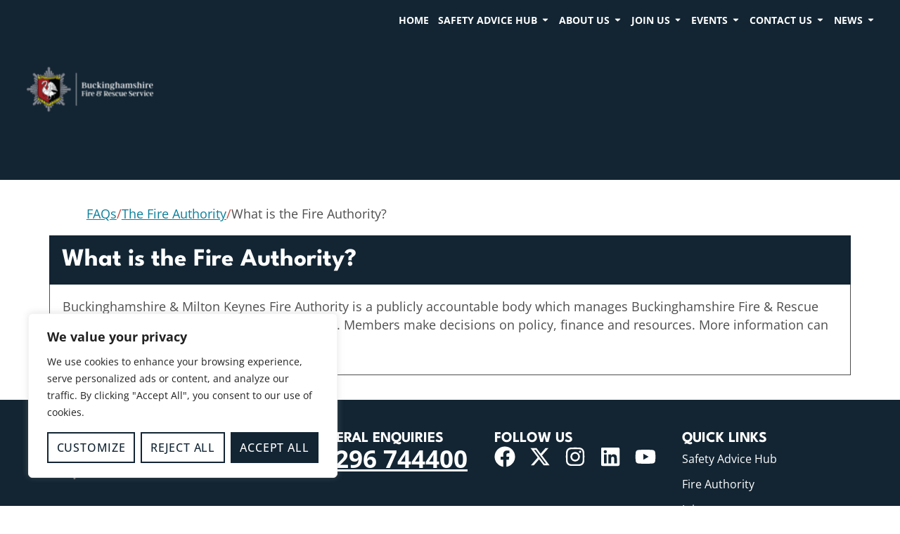

--- FILE ---
content_type: text/html; charset=utf-8
request_url: https://www.google.com/recaptcha/api2/anchor?ar=1&k=6Ld6RqEpAAAAAJNWn2DbF5oNN3U9dAtaZwqDyYp8&co=aHR0cHM6Ly9idWNrc2ZpcmUuZ292LnVrOjQ0Mw..&hl=en&v=PoyoqOPhxBO7pBk68S4YbpHZ&size=invisible&anchor-ms=20000&execute-ms=30000&cb=rd5c652hvika
body_size: 48571
content:
<!DOCTYPE HTML><html dir="ltr" lang="en"><head><meta http-equiv="Content-Type" content="text/html; charset=UTF-8">
<meta http-equiv="X-UA-Compatible" content="IE=edge">
<title>reCAPTCHA</title>
<style type="text/css">
/* cyrillic-ext */
@font-face {
  font-family: 'Roboto';
  font-style: normal;
  font-weight: 400;
  font-stretch: 100%;
  src: url(//fonts.gstatic.com/s/roboto/v48/KFO7CnqEu92Fr1ME7kSn66aGLdTylUAMa3GUBHMdazTgWw.woff2) format('woff2');
  unicode-range: U+0460-052F, U+1C80-1C8A, U+20B4, U+2DE0-2DFF, U+A640-A69F, U+FE2E-FE2F;
}
/* cyrillic */
@font-face {
  font-family: 'Roboto';
  font-style: normal;
  font-weight: 400;
  font-stretch: 100%;
  src: url(//fonts.gstatic.com/s/roboto/v48/KFO7CnqEu92Fr1ME7kSn66aGLdTylUAMa3iUBHMdazTgWw.woff2) format('woff2');
  unicode-range: U+0301, U+0400-045F, U+0490-0491, U+04B0-04B1, U+2116;
}
/* greek-ext */
@font-face {
  font-family: 'Roboto';
  font-style: normal;
  font-weight: 400;
  font-stretch: 100%;
  src: url(//fonts.gstatic.com/s/roboto/v48/KFO7CnqEu92Fr1ME7kSn66aGLdTylUAMa3CUBHMdazTgWw.woff2) format('woff2');
  unicode-range: U+1F00-1FFF;
}
/* greek */
@font-face {
  font-family: 'Roboto';
  font-style: normal;
  font-weight: 400;
  font-stretch: 100%;
  src: url(//fonts.gstatic.com/s/roboto/v48/KFO7CnqEu92Fr1ME7kSn66aGLdTylUAMa3-UBHMdazTgWw.woff2) format('woff2');
  unicode-range: U+0370-0377, U+037A-037F, U+0384-038A, U+038C, U+038E-03A1, U+03A3-03FF;
}
/* math */
@font-face {
  font-family: 'Roboto';
  font-style: normal;
  font-weight: 400;
  font-stretch: 100%;
  src: url(//fonts.gstatic.com/s/roboto/v48/KFO7CnqEu92Fr1ME7kSn66aGLdTylUAMawCUBHMdazTgWw.woff2) format('woff2');
  unicode-range: U+0302-0303, U+0305, U+0307-0308, U+0310, U+0312, U+0315, U+031A, U+0326-0327, U+032C, U+032F-0330, U+0332-0333, U+0338, U+033A, U+0346, U+034D, U+0391-03A1, U+03A3-03A9, U+03B1-03C9, U+03D1, U+03D5-03D6, U+03F0-03F1, U+03F4-03F5, U+2016-2017, U+2034-2038, U+203C, U+2040, U+2043, U+2047, U+2050, U+2057, U+205F, U+2070-2071, U+2074-208E, U+2090-209C, U+20D0-20DC, U+20E1, U+20E5-20EF, U+2100-2112, U+2114-2115, U+2117-2121, U+2123-214F, U+2190, U+2192, U+2194-21AE, U+21B0-21E5, U+21F1-21F2, U+21F4-2211, U+2213-2214, U+2216-22FF, U+2308-230B, U+2310, U+2319, U+231C-2321, U+2336-237A, U+237C, U+2395, U+239B-23B7, U+23D0, U+23DC-23E1, U+2474-2475, U+25AF, U+25B3, U+25B7, U+25BD, U+25C1, U+25CA, U+25CC, U+25FB, U+266D-266F, U+27C0-27FF, U+2900-2AFF, U+2B0E-2B11, U+2B30-2B4C, U+2BFE, U+3030, U+FF5B, U+FF5D, U+1D400-1D7FF, U+1EE00-1EEFF;
}
/* symbols */
@font-face {
  font-family: 'Roboto';
  font-style: normal;
  font-weight: 400;
  font-stretch: 100%;
  src: url(//fonts.gstatic.com/s/roboto/v48/KFO7CnqEu92Fr1ME7kSn66aGLdTylUAMaxKUBHMdazTgWw.woff2) format('woff2');
  unicode-range: U+0001-000C, U+000E-001F, U+007F-009F, U+20DD-20E0, U+20E2-20E4, U+2150-218F, U+2190, U+2192, U+2194-2199, U+21AF, U+21E6-21F0, U+21F3, U+2218-2219, U+2299, U+22C4-22C6, U+2300-243F, U+2440-244A, U+2460-24FF, U+25A0-27BF, U+2800-28FF, U+2921-2922, U+2981, U+29BF, U+29EB, U+2B00-2BFF, U+4DC0-4DFF, U+FFF9-FFFB, U+10140-1018E, U+10190-1019C, U+101A0, U+101D0-101FD, U+102E0-102FB, U+10E60-10E7E, U+1D2C0-1D2D3, U+1D2E0-1D37F, U+1F000-1F0FF, U+1F100-1F1AD, U+1F1E6-1F1FF, U+1F30D-1F30F, U+1F315, U+1F31C, U+1F31E, U+1F320-1F32C, U+1F336, U+1F378, U+1F37D, U+1F382, U+1F393-1F39F, U+1F3A7-1F3A8, U+1F3AC-1F3AF, U+1F3C2, U+1F3C4-1F3C6, U+1F3CA-1F3CE, U+1F3D4-1F3E0, U+1F3ED, U+1F3F1-1F3F3, U+1F3F5-1F3F7, U+1F408, U+1F415, U+1F41F, U+1F426, U+1F43F, U+1F441-1F442, U+1F444, U+1F446-1F449, U+1F44C-1F44E, U+1F453, U+1F46A, U+1F47D, U+1F4A3, U+1F4B0, U+1F4B3, U+1F4B9, U+1F4BB, U+1F4BF, U+1F4C8-1F4CB, U+1F4D6, U+1F4DA, U+1F4DF, U+1F4E3-1F4E6, U+1F4EA-1F4ED, U+1F4F7, U+1F4F9-1F4FB, U+1F4FD-1F4FE, U+1F503, U+1F507-1F50B, U+1F50D, U+1F512-1F513, U+1F53E-1F54A, U+1F54F-1F5FA, U+1F610, U+1F650-1F67F, U+1F687, U+1F68D, U+1F691, U+1F694, U+1F698, U+1F6AD, U+1F6B2, U+1F6B9-1F6BA, U+1F6BC, U+1F6C6-1F6CF, U+1F6D3-1F6D7, U+1F6E0-1F6EA, U+1F6F0-1F6F3, U+1F6F7-1F6FC, U+1F700-1F7FF, U+1F800-1F80B, U+1F810-1F847, U+1F850-1F859, U+1F860-1F887, U+1F890-1F8AD, U+1F8B0-1F8BB, U+1F8C0-1F8C1, U+1F900-1F90B, U+1F93B, U+1F946, U+1F984, U+1F996, U+1F9E9, U+1FA00-1FA6F, U+1FA70-1FA7C, U+1FA80-1FA89, U+1FA8F-1FAC6, U+1FACE-1FADC, U+1FADF-1FAE9, U+1FAF0-1FAF8, U+1FB00-1FBFF;
}
/* vietnamese */
@font-face {
  font-family: 'Roboto';
  font-style: normal;
  font-weight: 400;
  font-stretch: 100%;
  src: url(//fonts.gstatic.com/s/roboto/v48/KFO7CnqEu92Fr1ME7kSn66aGLdTylUAMa3OUBHMdazTgWw.woff2) format('woff2');
  unicode-range: U+0102-0103, U+0110-0111, U+0128-0129, U+0168-0169, U+01A0-01A1, U+01AF-01B0, U+0300-0301, U+0303-0304, U+0308-0309, U+0323, U+0329, U+1EA0-1EF9, U+20AB;
}
/* latin-ext */
@font-face {
  font-family: 'Roboto';
  font-style: normal;
  font-weight: 400;
  font-stretch: 100%;
  src: url(//fonts.gstatic.com/s/roboto/v48/KFO7CnqEu92Fr1ME7kSn66aGLdTylUAMa3KUBHMdazTgWw.woff2) format('woff2');
  unicode-range: U+0100-02BA, U+02BD-02C5, U+02C7-02CC, U+02CE-02D7, U+02DD-02FF, U+0304, U+0308, U+0329, U+1D00-1DBF, U+1E00-1E9F, U+1EF2-1EFF, U+2020, U+20A0-20AB, U+20AD-20C0, U+2113, U+2C60-2C7F, U+A720-A7FF;
}
/* latin */
@font-face {
  font-family: 'Roboto';
  font-style: normal;
  font-weight: 400;
  font-stretch: 100%;
  src: url(//fonts.gstatic.com/s/roboto/v48/KFO7CnqEu92Fr1ME7kSn66aGLdTylUAMa3yUBHMdazQ.woff2) format('woff2');
  unicode-range: U+0000-00FF, U+0131, U+0152-0153, U+02BB-02BC, U+02C6, U+02DA, U+02DC, U+0304, U+0308, U+0329, U+2000-206F, U+20AC, U+2122, U+2191, U+2193, U+2212, U+2215, U+FEFF, U+FFFD;
}
/* cyrillic-ext */
@font-face {
  font-family: 'Roboto';
  font-style: normal;
  font-weight: 500;
  font-stretch: 100%;
  src: url(//fonts.gstatic.com/s/roboto/v48/KFO7CnqEu92Fr1ME7kSn66aGLdTylUAMa3GUBHMdazTgWw.woff2) format('woff2');
  unicode-range: U+0460-052F, U+1C80-1C8A, U+20B4, U+2DE0-2DFF, U+A640-A69F, U+FE2E-FE2F;
}
/* cyrillic */
@font-face {
  font-family: 'Roboto';
  font-style: normal;
  font-weight: 500;
  font-stretch: 100%;
  src: url(//fonts.gstatic.com/s/roboto/v48/KFO7CnqEu92Fr1ME7kSn66aGLdTylUAMa3iUBHMdazTgWw.woff2) format('woff2');
  unicode-range: U+0301, U+0400-045F, U+0490-0491, U+04B0-04B1, U+2116;
}
/* greek-ext */
@font-face {
  font-family: 'Roboto';
  font-style: normal;
  font-weight: 500;
  font-stretch: 100%;
  src: url(//fonts.gstatic.com/s/roboto/v48/KFO7CnqEu92Fr1ME7kSn66aGLdTylUAMa3CUBHMdazTgWw.woff2) format('woff2');
  unicode-range: U+1F00-1FFF;
}
/* greek */
@font-face {
  font-family: 'Roboto';
  font-style: normal;
  font-weight: 500;
  font-stretch: 100%;
  src: url(//fonts.gstatic.com/s/roboto/v48/KFO7CnqEu92Fr1ME7kSn66aGLdTylUAMa3-UBHMdazTgWw.woff2) format('woff2');
  unicode-range: U+0370-0377, U+037A-037F, U+0384-038A, U+038C, U+038E-03A1, U+03A3-03FF;
}
/* math */
@font-face {
  font-family: 'Roboto';
  font-style: normal;
  font-weight: 500;
  font-stretch: 100%;
  src: url(//fonts.gstatic.com/s/roboto/v48/KFO7CnqEu92Fr1ME7kSn66aGLdTylUAMawCUBHMdazTgWw.woff2) format('woff2');
  unicode-range: U+0302-0303, U+0305, U+0307-0308, U+0310, U+0312, U+0315, U+031A, U+0326-0327, U+032C, U+032F-0330, U+0332-0333, U+0338, U+033A, U+0346, U+034D, U+0391-03A1, U+03A3-03A9, U+03B1-03C9, U+03D1, U+03D5-03D6, U+03F0-03F1, U+03F4-03F5, U+2016-2017, U+2034-2038, U+203C, U+2040, U+2043, U+2047, U+2050, U+2057, U+205F, U+2070-2071, U+2074-208E, U+2090-209C, U+20D0-20DC, U+20E1, U+20E5-20EF, U+2100-2112, U+2114-2115, U+2117-2121, U+2123-214F, U+2190, U+2192, U+2194-21AE, U+21B0-21E5, U+21F1-21F2, U+21F4-2211, U+2213-2214, U+2216-22FF, U+2308-230B, U+2310, U+2319, U+231C-2321, U+2336-237A, U+237C, U+2395, U+239B-23B7, U+23D0, U+23DC-23E1, U+2474-2475, U+25AF, U+25B3, U+25B7, U+25BD, U+25C1, U+25CA, U+25CC, U+25FB, U+266D-266F, U+27C0-27FF, U+2900-2AFF, U+2B0E-2B11, U+2B30-2B4C, U+2BFE, U+3030, U+FF5B, U+FF5D, U+1D400-1D7FF, U+1EE00-1EEFF;
}
/* symbols */
@font-face {
  font-family: 'Roboto';
  font-style: normal;
  font-weight: 500;
  font-stretch: 100%;
  src: url(//fonts.gstatic.com/s/roboto/v48/KFO7CnqEu92Fr1ME7kSn66aGLdTylUAMaxKUBHMdazTgWw.woff2) format('woff2');
  unicode-range: U+0001-000C, U+000E-001F, U+007F-009F, U+20DD-20E0, U+20E2-20E4, U+2150-218F, U+2190, U+2192, U+2194-2199, U+21AF, U+21E6-21F0, U+21F3, U+2218-2219, U+2299, U+22C4-22C6, U+2300-243F, U+2440-244A, U+2460-24FF, U+25A0-27BF, U+2800-28FF, U+2921-2922, U+2981, U+29BF, U+29EB, U+2B00-2BFF, U+4DC0-4DFF, U+FFF9-FFFB, U+10140-1018E, U+10190-1019C, U+101A0, U+101D0-101FD, U+102E0-102FB, U+10E60-10E7E, U+1D2C0-1D2D3, U+1D2E0-1D37F, U+1F000-1F0FF, U+1F100-1F1AD, U+1F1E6-1F1FF, U+1F30D-1F30F, U+1F315, U+1F31C, U+1F31E, U+1F320-1F32C, U+1F336, U+1F378, U+1F37D, U+1F382, U+1F393-1F39F, U+1F3A7-1F3A8, U+1F3AC-1F3AF, U+1F3C2, U+1F3C4-1F3C6, U+1F3CA-1F3CE, U+1F3D4-1F3E0, U+1F3ED, U+1F3F1-1F3F3, U+1F3F5-1F3F7, U+1F408, U+1F415, U+1F41F, U+1F426, U+1F43F, U+1F441-1F442, U+1F444, U+1F446-1F449, U+1F44C-1F44E, U+1F453, U+1F46A, U+1F47D, U+1F4A3, U+1F4B0, U+1F4B3, U+1F4B9, U+1F4BB, U+1F4BF, U+1F4C8-1F4CB, U+1F4D6, U+1F4DA, U+1F4DF, U+1F4E3-1F4E6, U+1F4EA-1F4ED, U+1F4F7, U+1F4F9-1F4FB, U+1F4FD-1F4FE, U+1F503, U+1F507-1F50B, U+1F50D, U+1F512-1F513, U+1F53E-1F54A, U+1F54F-1F5FA, U+1F610, U+1F650-1F67F, U+1F687, U+1F68D, U+1F691, U+1F694, U+1F698, U+1F6AD, U+1F6B2, U+1F6B9-1F6BA, U+1F6BC, U+1F6C6-1F6CF, U+1F6D3-1F6D7, U+1F6E0-1F6EA, U+1F6F0-1F6F3, U+1F6F7-1F6FC, U+1F700-1F7FF, U+1F800-1F80B, U+1F810-1F847, U+1F850-1F859, U+1F860-1F887, U+1F890-1F8AD, U+1F8B0-1F8BB, U+1F8C0-1F8C1, U+1F900-1F90B, U+1F93B, U+1F946, U+1F984, U+1F996, U+1F9E9, U+1FA00-1FA6F, U+1FA70-1FA7C, U+1FA80-1FA89, U+1FA8F-1FAC6, U+1FACE-1FADC, U+1FADF-1FAE9, U+1FAF0-1FAF8, U+1FB00-1FBFF;
}
/* vietnamese */
@font-face {
  font-family: 'Roboto';
  font-style: normal;
  font-weight: 500;
  font-stretch: 100%;
  src: url(//fonts.gstatic.com/s/roboto/v48/KFO7CnqEu92Fr1ME7kSn66aGLdTylUAMa3OUBHMdazTgWw.woff2) format('woff2');
  unicode-range: U+0102-0103, U+0110-0111, U+0128-0129, U+0168-0169, U+01A0-01A1, U+01AF-01B0, U+0300-0301, U+0303-0304, U+0308-0309, U+0323, U+0329, U+1EA0-1EF9, U+20AB;
}
/* latin-ext */
@font-face {
  font-family: 'Roboto';
  font-style: normal;
  font-weight: 500;
  font-stretch: 100%;
  src: url(//fonts.gstatic.com/s/roboto/v48/KFO7CnqEu92Fr1ME7kSn66aGLdTylUAMa3KUBHMdazTgWw.woff2) format('woff2');
  unicode-range: U+0100-02BA, U+02BD-02C5, U+02C7-02CC, U+02CE-02D7, U+02DD-02FF, U+0304, U+0308, U+0329, U+1D00-1DBF, U+1E00-1E9F, U+1EF2-1EFF, U+2020, U+20A0-20AB, U+20AD-20C0, U+2113, U+2C60-2C7F, U+A720-A7FF;
}
/* latin */
@font-face {
  font-family: 'Roboto';
  font-style: normal;
  font-weight: 500;
  font-stretch: 100%;
  src: url(//fonts.gstatic.com/s/roboto/v48/KFO7CnqEu92Fr1ME7kSn66aGLdTylUAMa3yUBHMdazQ.woff2) format('woff2');
  unicode-range: U+0000-00FF, U+0131, U+0152-0153, U+02BB-02BC, U+02C6, U+02DA, U+02DC, U+0304, U+0308, U+0329, U+2000-206F, U+20AC, U+2122, U+2191, U+2193, U+2212, U+2215, U+FEFF, U+FFFD;
}
/* cyrillic-ext */
@font-face {
  font-family: 'Roboto';
  font-style: normal;
  font-weight: 900;
  font-stretch: 100%;
  src: url(//fonts.gstatic.com/s/roboto/v48/KFO7CnqEu92Fr1ME7kSn66aGLdTylUAMa3GUBHMdazTgWw.woff2) format('woff2');
  unicode-range: U+0460-052F, U+1C80-1C8A, U+20B4, U+2DE0-2DFF, U+A640-A69F, U+FE2E-FE2F;
}
/* cyrillic */
@font-face {
  font-family: 'Roboto';
  font-style: normal;
  font-weight: 900;
  font-stretch: 100%;
  src: url(//fonts.gstatic.com/s/roboto/v48/KFO7CnqEu92Fr1ME7kSn66aGLdTylUAMa3iUBHMdazTgWw.woff2) format('woff2');
  unicode-range: U+0301, U+0400-045F, U+0490-0491, U+04B0-04B1, U+2116;
}
/* greek-ext */
@font-face {
  font-family: 'Roboto';
  font-style: normal;
  font-weight: 900;
  font-stretch: 100%;
  src: url(//fonts.gstatic.com/s/roboto/v48/KFO7CnqEu92Fr1ME7kSn66aGLdTylUAMa3CUBHMdazTgWw.woff2) format('woff2');
  unicode-range: U+1F00-1FFF;
}
/* greek */
@font-face {
  font-family: 'Roboto';
  font-style: normal;
  font-weight: 900;
  font-stretch: 100%;
  src: url(//fonts.gstatic.com/s/roboto/v48/KFO7CnqEu92Fr1ME7kSn66aGLdTylUAMa3-UBHMdazTgWw.woff2) format('woff2');
  unicode-range: U+0370-0377, U+037A-037F, U+0384-038A, U+038C, U+038E-03A1, U+03A3-03FF;
}
/* math */
@font-face {
  font-family: 'Roboto';
  font-style: normal;
  font-weight: 900;
  font-stretch: 100%;
  src: url(//fonts.gstatic.com/s/roboto/v48/KFO7CnqEu92Fr1ME7kSn66aGLdTylUAMawCUBHMdazTgWw.woff2) format('woff2');
  unicode-range: U+0302-0303, U+0305, U+0307-0308, U+0310, U+0312, U+0315, U+031A, U+0326-0327, U+032C, U+032F-0330, U+0332-0333, U+0338, U+033A, U+0346, U+034D, U+0391-03A1, U+03A3-03A9, U+03B1-03C9, U+03D1, U+03D5-03D6, U+03F0-03F1, U+03F4-03F5, U+2016-2017, U+2034-2038, U+203C, U+2040, U+2043, U+2047, U+2050, U+2057, U+205F, U+2070-2071, U+2074-208E, U+2090-209C, U+20D0-20DC, U+20E1, U+20E5-20EF, U+2100-2112, U+2114-2115, U+2117-2121, U+2123-214F, U+2190, U+2192, U+2194-21AE, U+21B0-21E5, U+21F1-21F2, U+21F4-2211, U+2213-2214, U+2216-22FF, U+2308-230B, U+2310, U+2319, U+231C-2321, U+2336-237A, U+237C, U+2395, U+239B-23B7, U+23D0, U+23DC-23E1, U+2474-2475, U+25AF, U+25B3, U+25B7, U+25BD, U+25C1, U+25CA, U+25CC, U+25FB, U+266D-266F, U+27C0-27FF, U+2900-2AFF, U+2B0E-2B11, U+2B30-2B4C, U+2BFE, U+3030, U+FF5B, U+FF5D, U+1D400-1D7FF, U+1EE00-1EEFF;
}
/* symbols */
@font-face {
  font-family: 'Roboto';
  font-style: normal;
  font-weight: 900;
  font-stretch: 100%;
  src: url(//fonts.gstatic.com/s/roboto/v48/KFO7CnqEu92Fr1ME7kSn66aGLdTylUAMaxKUBHMdazTgWw.woff2) format('woff2');
  unicode-range: U+0001-000C, U+000E-001F, U+007F-009F, U+20DD-20E0, U+20E2-20E4, U+2150-218F, U+2190, U+2192, U+2194-2199, U+21AF, U+21E6-21F0, U+21F3, U+2218-2219, U+2299, U+22C4-22C6, U+2300-243F, U+2440-244A, U+2460-24FF, U+25A0-27BF, U+2800-28FF, U+2921-2922, U+2981, U+29BF, U+29EB, U+2B00-2BFF, U+4DC0-4DFF, U+FFF9-FFFB, U+10140-1018E, U+10190-1019C, U+101A0, U+101D0-101FD, U+102E0-102FB, U+10E60-10E7E, U+1D2C0-1D2D3, U+1D2E0-1D37F, U+1F000-1F0FF, U+1F100-1F1AD, U+1F1E6-1F1FF, U+1F30D-1F30F, U+1F315, U+1F31C, U+1F31E, U+1F320-1F32C, U+1F336, U+1F378, U+1F37D, U+1F382, U+1F393-1F39F, U+1F3A7-1F3A8, U+1F3AC-1F3AF, U+1F3C2, U+1F3C4-1F3C6, U+1F3CA-1F3CE, U+1F3D4-1F3E0, U+1F3ED, U+1F3F1-1F3F3, U+1F3F5-1F3F7, U+1F408, U+1F415, U+1F41F, U+1F426, U+1F43F, U+1F441-1F442, U+1F444, U+1F446-1F449, U+1F44C-1F44E, U+1F453, U+1F46A, U+1F47D, U+1F4A3, U+1F4B0, U+1F4B3, U+1F4B9, U+1F4BB, U+1F4BF, U+1F4C8-1F4CB, U+1F4D6, U+1F4DA, U+1F4DF, U+1F4E3-1F4E6, U+1F4EA-1F4ED, U+1F4F7, U+1F4F9-1F4FB, U+1F4FD-1F4FE, U+1F503, U+1F507-1F50B, U+1F50D, U+1F512-1F513, U+1F53E-1F54A, U+1F54F-1F5FA, U+1F610, U+1F650-1F67F, U+1F687, U+1F68D, U+1F691, U+1F694, U+1F698, U+1F6AD, U+1F6B2, U+1F6B9-1F6BA, U+1F6BC, U+1F6C6-1F6CF, U+1F6D3-1F6D7, U+1F6E0-1F6EA, U+1F6F0-1F6F3, U+1F6F7-1F6FC, U+1F700-1F7FF, U+1F800-1F80B, U+1F810-1F847, U+1F850-1F859, U+1F860-1F887, U+1F890-1F8AD, U+1F8B0-1F8BB, U+1F8C0-1F8C1, U+1F900-1F90B, U+1F93B, U+1F946, U+1F984, U+1F996, U+1F9E9, U+1FA00-1FA6F, U+1FA70-1FA7C, U+1FA80-1FA89, U+1FA8F-1FAC6, U+1FACE-1FADC, U+1FADF-1FAE9, U+1FAF0-1FAF8, U+1FB00-1FBFF;
}
/* vietnamese */
@font-face {
  font-family: 'Roboto';
  font-style: normal;
  font-weight: 900;
  font-stretch: 100%;
  src: url(//fonts.gstatic.com/s/roboto/v48/KFO7CnqEu92Fr1ME7kSn66aGLdTylUAMa3OUBHMdazTgWw.woff2) format('woff2');
  unicode-range: U+0102-0103, U+0110-0111, U+0128-0129, U+0168-0169, U+01A0-01A1, U+01AF-01B0, U+0300-0301, U+0303-0304, U+0308-0309, U+0323, U+0329, U+1EA0-1EF9, U+20AB;
}
/* latin-ext */
@font-face {
  font-family: 'Roboto';
  font-style: normal;
  font-weight: 900;
  font-stretch: 100%;
  src: url(//fonts.gstatic.com/s/roboto/v48/KFO7CnqEu92Fr1ME7kSn66aGLdTylUAMa3KUBHMdazTgWw.woff2) format('woff2');
  unicode-range: U+0100-02BA, U+02BD-02C5, U+02C7-02CC, U+02CE-02D7, U+02DD-02FF, U+0304, U+0308, U+0329, U+1D00-1DBF, U+1E00-1E9F, U+1EF2-1EFF, U+2020, U+20A0-20AB, U+20AD-20C0, U+2113, U+2C60-2C7F, U+A720-A7FF;
}
/* latin */
@font-face {
  font-family: 'Roboto';
  font-style: normal;
  font-weight: 900;
  font-stretch: 100%;
  src: url(//fonts.gstatic.com/s/roboto/v48/KFO7CnqEu92Fr1ME7kSn66aGLdTylUAMa3yUBHMdazQ.woff2) format('woff2');
  unicode-range: U+0000-00FF, U+0131, U+0152-0153, U+02BB-02BC, U+02C6, U+02DA, U+02DC, U+0304, U+0308, U+0329, U+2000-206F, U+20AC, U+2122, U+2191, U+2193, U+2212, U+2215, U+FEFF, U+FFFD;
}

</style>
<link rel="stylesheet" type="text/css" href="https://www.gstatic.com/recaptcha/releases/PoyoqOPhxBO7pBk68S4YbpHZ/styles__ltr.css">
<script nonce="18ViIspjn5EMIrRaEZ5GWg" type="text/javascript">window['__recaptcha_api'] = 'https://www.google.com/recaptcha/api2/';</script>
<script type="text/javascript" src="https://www.gstatic.com/recaptcha/releases/PoyoqOPhxBO7pBk68S4YbpHZ/recaptcha__en.js" nonce="18ViIspjn5EMIrRaEZ5GWg">
      
    </script></head>
<body><div id="rc-anchor-alert" class="rc-anchor-alert"></div>
<input type="hidden" id="recaptcha-token" value="[base64]">
<script type="text/javascript" nonce="18ViIspjn5EMIrRaEZ5GWg">
      recaptcha.anchor.Main.init("[\x22ainput\x22,[\x22bgdata\x22,\x22\x22,\[base64]/[base64]/[base64]/[base64]/cjw8ejpyPj4+eil9Y2F0Y2gobCl7dGhyb3cgbDt9fSxIPWZ1bmN0aW9uKHcsdCx6KXtpZih3PT0xOTR8fHc9PTIwOCl0LnZbd10/dC52W3ddLmNvbmNhdCh6KTp0LnZbd109b2Yoeix0KTtlbHNle2lmKHQuYkImJnchPTMxNylyZXR1cm47dz09NjZ8fHc9PTEyMnx8dz09NDcwfHx3PT00NHx8dz09NDE2fHx3PT0zOTd8fHc9PTQyMXx8dz09Njh8fHc9PTcwfHx3PT0xODQ/[base64]/[base64]/[base64]/bmV3IGRbVl0oSlswXSk6cD09Mj9uZXcgZFtWXShKWzBdLEpbMV0pOnA9PTM/bmV3IGRbVl0oSlswXSxKWzFdLEpbMl0pOnA9PTQ/[base64]/[base64]/[base64]/[base64]\x22,\[base64]\\u003d\x22,\x22XsKew4oaw6fChcO0S8Okwod+OsK2HsK1eVNaw7HDrzLDpMK/wpbCinfDvl/DogoLaAcXewALfcKuwrZlwpFGIx4Pw6TCrQJ7w63CiVtTwpAPAHLClUYtw73Cl8Kqw4poD3fCsWXDs8KNMcK5wrDDjG8/IMK2wpnDrMK1I1A1wo3CoMOpZ8OVwo7DszTDkF0aRsK4wrXDo8OVYMKWwrhvw4UcBXXCtsKkABx8KiDCnUTDnsKrw4TCmcOtw4bCmcOwZMKkwpHDphTDoyTDm2IhwoDDscKtYMKREcKeOFMdwrMOwqo6eDTDkgl4w73CsDfCl3hcwobDjRHDp0ZUw6/DiGUOw4Irw67DrDDCiCQ/w6bCsnpjHFptcWfDiCErJcOeTFXCqMOaW8OcwpdEDcK9wofCpMOAw6TCvQXCnnguLCIaG3c/w6jDnztbWDTCu2hUwqTCuMOiw6ZWE8O/[base64]/CtyTDpsOOSy7DqXrDsMKgwr/DlRjDkkvCmcO2wr9KBx7CqmMIwoxaw79yw5tcJMOgNR1aw5jCgsKQw63ClAjCkgjCnl3ClW7CmSBhV8O2KUdCB8KSwr7DgQ8rw7PCqgXDkcKXJsKfFUXDmcKFw5jCpyvDugg+w5zCqikRQ2xnwr9YGsOjBsK3w5vCtn7CjVbCtcKNWMKCPxpefTYWw6/[base64]/w6YhwqZ4wr9sUQLDoMK8FDcoAiHCqMKXGMOMwrDDgMOgYMKmw4IcAsK+wqwwwr3CscK4dXNfwq0Sw49mwrEvw5/DpsKQcsKCwpByQB7CpGMJw6QLfSAUwq0jw4XDusO5wrbDr8KOw7wHwrp3DFHDg8KMwpfDuGnCsMOjYsKHw6XChcKnZ8KHCsOkXhDDocK/Rk7Dh8KhNcOLdmvCjcOqd8OMw6VFQcKNw7HCk217wroAfjslwp7DsG3DnMO9wq3DiMK8ER9/w7bDrMObwpnCh1HCpCFVwpoqYMOJV8O/[base64]/w4kQH8KPw7ZwLy3ClwvClVzCuSPCrcOyWj3DrcOEBsKCw4QjFMOqFiXCgMK8AHAScsKaFxY/w5RiUMK1fijDuMOzwqbCgxFDRsK9djkYwqYzw5/ChMOoOsK3VMOJwr5cwpzDssKww43DgFQGL8O4wpR0w6XDjl8CwpLDiwzCn8KtwrsXwrzDsTLDtxVPw7tST8Ozw6rCv2LDusKcwpjDj8OBw7s/A8Orwog8LsO/[base64]/Ckh7DpXFHAMK/w5rCm3TCh8KdGlEdw65rZDx3wqLDmcK5w4A8wpwJw7UbwqHDqyUqeEjDknIgaMKKKMK8wqTDuzLCnSzChwUhTcO3w7l5FR/Cn8OawpzDmXLCl8ONwpTCh0ouGyLChEHDhcK5wrwpw7/CkXAywpDCu1h6w6PDr3JtO8KWFcO4O8OcwrMIw5LCocOwb13CkhLCjjjCr3nCrlvDkj7DpjrCosKdQ8KXHsKnQ8KLUlnChVxYwrDCnjYnOFxCIQPDjFPClR/Cq8KzFEBqwrxOwp91w6LDj8OVUkAQw5/[base64]/DscOLwprDhsOAS8Kcw5bDusKgw69/BMKbIsONw7wIwoJdw7RawrZCwoXDhMOnw7/DuGFEa8KaCcKGw4ljwqLCqMKaw5IzZw90w4rDnWspKwXChEgkHsKqw7QXwqnCqywxwr/DqCPDv8OCwrTDisOtw6vCksKewqZvE8KEDy/[base64]/MloMwrzDomvCmsKNwo9wHcOoZMKxw6PCsi/DlsOpwr9ywq88OcOIw445d8K3w7bDrMOmw5bCiWzDo8KwwrxJwqNUwolPasOjw5EpwpHCujolMUzCpsKDw55memYGwp/DiE/Cv8Kpw5t3w47CsBvChyNqVBbDu23DuT8hPnPCjzfCkMKvw5vCmcOUw4MifsOIYcONw53DlSjCsVTDmhLDnBHDiXjCtsOQw4RiwpN0w6VxfBTDksODwpvDsMK/[base64]/ChMKew7HChEAuw5YpwoA6Y2pWwr4NwqAowrHDsSoZw73CjcOGwqMjRsOPAMOEwrQ4wqPCox3DrsObw5zDpcK8wrUNUsOnw4gfc8OZwqjDkMKBwplAYsOhwqJxwrjClhDCqsKZwo1iG8KmXmtkwoDDncKBAsKlPWFAVMOVw7pPUcK/VsKLw4ROBwUNRcOVHcKMw5RfKsOxccODw6NNw5fDtE3Dr8OLw77CpFLDlcK2I23Co8K6EsKMPMObw67DjwhYesKtwobDtcOYFcOgwocmw5jDkzQew54VQcKxworCtMOQE8OfWErCnWFWURpraQXCtB/ClMK3ZwkFwqHDkSd5wrzDjcOVwqjCgMOSX1fCvjDCsAXDlygXGMOjB00RwpbCsMKbBcObM0s2ZcKbw5gvw4bDi8Ojd8Owdk3DpyXCocKQF8OtAsKCwoQhw7/[base64]/Q0TDjcKABE/CrcK2K8Oowpd3HhzCixlzbCTDpzNZwqF7w4TDkUJWwpcBCsKXCnIpHMOKwpRewpl6bztMLcOaw5c0ZsKySsKOf8OGVyDCu8OTw450w6vDlsO+w6/[base64]/CksK/fMKwwoBfUF5Zw7hxwpzDjVZZwqvDgHMGcQ3DkyjCoQ/DgcKMGMOewrIaVSDCrzPDsy3ChjLCo3Vmwq1twoJFw5vCqALCkDrCq8OUYXLCql/Dq8KqCcKuEyl2D0zDq3M2wovCtsKcw47CicOgwqbDgSXChmDDoivDkx/[base64]/[base64]/w5ACw4zDh8OiI8OZVkbDrVTCtzdrw4XCo8K1w4ZnDUkfOsO8FlPCjsOSwqHDnlRLZsOubBjDhm9vw7nCgMK9TTbCuHZ9w4LDjwPCknB/G2PCsCo8HwMtM8Kvw6vDgT/DmsKTWTk3wqp8w4TCpm8YWsKtAx/DnAUow7LCvHE1Q8OVw5PCgH1WLzXDqMKXCRhUZCXCtTlgwplPw7oMUGNYw64fKsOvc8KBHXcUHnYIw4fDksKpFHHDqhhZFCbChVFabcKaGsKHw7ZidUpIw61ew5jCjyfDtcOkwohLM2/DoMKbekjCrzscw6BwEB5oLSVZwo3Ds8ORw7vDgMKyw4vDih/CuGZMPcOQwoFtR8K/O1rCmUdLwobCqsKzwqvDncKKw5DDizHCsy/Cp8OGwpcDw7PCmsOSfG9iVsKsw7jDsHPDkQLCtB/CnMK3JzdLG01cb31cwrgtw5xPwrvCp8KKwopOw5DDjmrCs1XDiyUOG8K8OB5xJcOTIcOoworCpcKAUXAHw7HDj8K+wrp+w4LDjcKKTkrDvsKoKiHDqH0zwoUxSsKhVU5ew7QOwpgDwqzDnRnCggVcw4nDjcKWwo1kdsOawr/[base64]/wqXCnBbCiMObM8Olw7jDvMOqQ0TDoSTCv8OIwpggfAtDw4ImwpNiw57CllvDvhAoOsOeJ31LwqPCj2zClsKtc8O8L8OsGsKkwonCqMKRw7A4SzRww5bDpcOgw7HDocKuw6ouecKhVsOfw7lJwqHDm3PCncKHw5vCnHDDrFB1EQzDr8OWw7IDw4/Dn2TCrsOWdcKvMsK+w6rDjcOYw5pdwrbDpjDCqsKbw4XCiSrCscOCMcOuPMOadQrCgMKRcsK+Gk1Sw71uw43Cg3bDvcOowrNswrg+d0tYw5nDmMOdw6fDiMOXwp/Dk8KEw6IZwqtKPsKuSMKWwq7CqsKhwqHCicKvwok3wqPDsDVKOnYBYMK1w7Inw6/Dr0LCoyzCuMOswpzDiEnClMOXwqYLw6bDgnzCtyQRw7EOLsKDdsKzR2XDksO4wrccLcKhQTcTMcKdwqphwojCnHTDr8K/w7sgBngbw6sAE3JGw6p6fMOcHjDDisO2bzHClcOLJMOsGznCohHDtsOkw7vCjMKnAiFzw4ZpwpRuKFF3E8O7O8KCwoPChMOSGEvDjsKUwplewpgZw6MGwpXCjcKYPcOQw6rDhjLDsTLClcKgBsKvPTMlw5/DmsKgwoTCrTN8w7rCrsKIwrcuN8KxRsO+ecOwCwRHSMOaw7bCgFQhUMOKVG9rfx7Cg07Dn8KoFFNHwrzDuD5YwrxlfAfDviRMwrHDhxnDtXxlf0xuw6jCuwVYQMOrw7gowpvDpi8rw43CgwNSXMKQVcK3BcKoAsOOaV/CsBZBw5HCnwzDgStLc8K1w5MFwrjDosOVVcOwBXLDl8OAdcO9TMKGw6vDrsKzHg9+X8OWw4zCviHCin0OwpQidsK4w4fCiMKwHgFfX8KGw5bDsExPRMKNw7jDvX/[base64]/w4NOBQ3CtwvClFjCncOjQsKYVcKafsOhdzx9AX8bwql/[base64]/QMKXw7UbBMOoAxTCqXnDhsO/wqgwXQfChCDDgMKwW8OpV8OQO8Ogw6p9AcO3UDIca3nDt3jDusKnw6lYMnbDnXxHTiJ4fR4RJ8OCwqvCsMO7fsOuT0YdDEfDr8OHasOzKsKuwpIrf8OKwo1NGsK+wpoYLytXNXoqVWN+asOEMxPCn07CtE8yw6lZwrnCoMOyFhwZw58ZQMO1wp7DkMKDwq7DkcO3w4/Dv8ONXMOLwp8+wrHCkmrDvMOcZsOWeMK4cirDuhZXw4EoKcOJwonDgBZbwqUHasKGIyDDisO6w4Ziwo/CjFcFw7nDp0NVw6jDlBEMwqoWw6FGBmPCn8OIP8OJw6AmwqPCksKAw7HDm3LDj8K6McKhw7DDocKwY8OTwrHCg2fDgMOIOn/[base64]/Dt357MMKQXAjDt8OSGMOZw4Zlw4wdDyTDhMKMIRXClU1wwqMxS8K2wofDviDCjMKtwoMKw7PDqUYzwq4hw5fDk0DDgnrDicK2w6/DtiXDksO0wqXCkcOHw51Hw43DrFBUa2oVwrxuYcO9ZMKbKMKUw6MkdHLDuFfCqFDCr8KpdhzDs8Kmw7nDtH4mw73DrMOaXAzDh2NMbcKdOwrDvEoYMX91CsOjKWIpZBPClFDDiVnCosKGw63DlsKlbsOQPyjDisKhWxV0PsKWwo1sORvDq3IYAsKhw4nCk8Oia8KIwo/[base64]/w69CwrbCp8OawoVcw71hw6wFXyLCsHnCgsKyfFZaw7/[base64]/ChEQ1UMOBwpAkw6ttwqjDoMKlw7s1ZsOoBQE9wpl6woPChsO5SiIDexcRwp0EwroZwovDmE3CtcOAw5IKHMKAw5DCp2LCkRvCqMKZQBLDl0FkByvDl8KSWxknTC3DhMO3eD9eT8Ozw5hIRsOKw67Cly/Dm1Rdw5Z9OmJrw4keaVDDrnjCmSvDocOMwrfCgy42PH3CrmEVw4fCn8KZPj5XGmzDpD4hT8KcwrPCrX/[base64]/CucK+w6LDsxRZw5fDp8OLwoREXV9Owr7DuUfCuSNyw67DkwzDiWhiw7PDgh/Cr3sDw5nCgy3DnsK2AMO5R8O8wofDkAPDqsKOH8KJTGwTw6nDgUzCn8Ozw6nCh8KnPsOLwofDgCZMF8K/wprDmMKJDcKPwqXCgMOIHsKSwpVBw6NfQjAGGcOzIsKtwoVZwqoWwr1iZEVBKGLDrwLDmcKhwo4tw4stwoXDjlN0DlbCjXMBP8KRF3sudMKGPsKWwoXCusO0wr/DtQMybsOxwovDssOLSQvCvzQuwqTDpMOKN8KRJUIXw5rDuD0WWygjwrIlw4ZdPMO0VMKkCzTDj8OeT3/DiMKIJXHDmMOCLA99Ix0EVMK3wpwoMXlrwotmEg/CplQiNCobW1lOUwDDhcOgwqPCmsOHesORPk3CiSrDjcK+XsK+wpvDgT4dN0wnw4DDncOnVXLDv8KEwoZMSsO5w7gewo7CqgjChcK/[base64]/CiQDDjnEvKsOww5DDkwg8QFQew7fChX5Ww6/Dj0wuZFUyLsOXdyRZw43ChVDCi8KHU8K8w4HDm0l/wrklVmwqXAzCpcO6w412wqnDgcKGFwtMSMKrMhvCnUzDlsKTJWIJE2DCo8K6eCwuUmYHw60SwqPDjjTDj8OcNsOlZUrDgsOINCrCl8KjAQcWwonCsUPCk8O1w4DDhMKfwpcOw6nDlcO/RQPDuXjCiXkMwqM3wpvCkhlkw5bCmBPCkwQCw67CiCUFH8Oew5DCtwrCmCdOwpJ4w5LCksK+w4tcH1NcIcKRIMO9NcOewp9nw6LCnMKXw74cFglCTMKKXz5UMFQ9w4PDsAzChGRTVygrw5XCvDhcwqHCoHZDwrvDuynDqsK9F8KwGUsSwqPCgsKYwqHDjsOgwr/DnMKxw4fDhcK/[base64]/[base64]/DmMK6eHjCgMKrwolhO19SSz0lBQDCtMOqw7vCmkHCs8OKU8O4wpM9wqEEeMO9wqVWwr/CtsKGPcKvw7RrwpwIeMK7EMOWw6p6NcKXeMOlwo9lw64LbxE9BXccKsKFwp3DsXPCo3AeUn7CosORw4nDrcOHw63CgMKuPxgPw7cTP8OEBnvDicKzw7tsw7rDpMK6FsOcw5LCsSNPw6bDtMOzw4w6LgJ4w5fDucKgQC5bblLDj8O0wrzDhTt/E8KVw6zDrMOYw6bDtsK0OQfCqH7Cr8O1T8Kvw6o/[base64]/fXnCosOBCWfDpsOGWsKKUQ7CkCdBwoxuwprCuWMmKcOtbQA2woFeccOGwoLDpHvCvHrDrAjChsOEwrnDp8K/ZcKGaHtcwoNVJ2g/[base64]/DqGwdw53Dl8O+w6cLwq1ZwoDClSfDjFrDiVnCrcK+eMKLWglswoTDsWLDvjUAUwHCqCDCqsOEwoLCtMOeTUZ7wpjDicKbRGHCsMKgw5x7w5B0e8KLMsOwfcO1wrsPSsKnw6lYw7PCnxhtNm9zF8O7w5VMEcOeQxAOHnIBA8KMQcO9woscw50rwpVKJMOnbcOeKMO1Rk/CvXNYw4Zcw43CqcKxVglReMO8wqYMJQbDoGjCpH/DhiFANijCsR80c8KWOsKrXXnCs8KVwqjCrGzDkcOtw55kWDh/[base64]/[base64]/[base64]/Dh8K1w5zDscKWdsOFwpLDvHo0eMKVU8Kdwrtuw4TDgMOMZgLDicOsMU/CmsKhTcOiIThfw5vCoCvDhm7DrcKSw5vDlMKxcF9zAsOzw6RoYWJgwqPDhxMMK8K2w7nCu8KwNWvDs3ZNRRvCuwzDssO6wpXDrhvDksKHw5TCsWzDki/DrFxzWsOrDGUDH1/CkB1xWUsvw6/[base64]/CjnFwAjrCmx7Du2F8FsKzXW9HwoDDoiHCn8K4wqU4w5I+wofDrsOqwptXfknCu8OGwoTDkTDDqMK9YcOcw73DvXnDj2PCjsOgwojDlh5KQsKDJgbDvhPDksOvwofCpDZpKnnCoEDCr8OvIsKKwr/CoQbCsinCkAIywovCvcK5WnPCnjI7bU3Cm8OMfsKQJTPDiATDksKNfcKvH8Olw5fDrHUmw4vCrMKRPy4cw7DDugLDn3Nhw7RQwrTDhzJ4BwzDu2vClDhpM1bDpifDtHnCjh/[base64]/CpkF+FMK2HgJkWMKHMcKCW1YLMAgHAcK/w7x7w4pqwr7CnsKpYcOcw4QGw5TDsxZiwr9xDMK0wrAzOERow5VRbMOAw6QANMKjwrTDocOSw7YPwrk6wrx6UUU/DcOKwqUUNsKswr/DmcKmw5hRPsKhLQgpwrxncsKUw7fDq3MewpLDrVIhwqowwonDnMOUwpXCr8Kqw4HDpldTwobCrzoKDSDDnsKAw5c+Hm1ZFC3CpQnCoEpdwoB/wqTDt107wrLCgRjDlFvCuMKeTAfCpmbDojEnS0jCpMKQfBFTwqDDmAnDtErDsA5Mwp3DrMKCw7PCgDF4w5sbTcOGdMOMw5/CnsOND8KnSMOPwoPDgcKXEMOOAcOiBMOqwo7CpsKUw4QMwozDiT4Dw79swpAyw74pwr7DiA/DgjHDhsOQwpDDhWVIwp3CosOyZl1LwqTCpHzCp3bDtV3DnlZOwrUow70pw4kPI3lNE2IlE8O0WMKAw5pMw4nDsFpDMWIBw4rCtMOjB8OaWEkfwpDDssKCw4XDlsOYwq0Rw4jDsMOGJsK8w6LCiMOgVQ8gw4/[base64]/CpElCw4QhIsKXwoxcKj4ocB1zO8OnJ0JtTsOrwrVXE2VwwpxNwrDDsMO5ScOkw7bCsBLDqcKbFsKowpIUbMOQw5N2wo4TWcOxfcKdYT7Cv2TDtnrCj8KJQMOywr5+VMKzw60SY8OBKsOfYX3DjcOkIw/CmWvDhcKHQyTCtgV1wo0iwq7Cn8O0GUbDvcKkw69iw6TCuVHDhiPCp8KOYQohfcK+asKswo/[base64]/CgSR7LMOCw4jCmcKjbkHDhj3CnsK5L8OwAnzCoMOaMMOCwrjCphpJwoPCoMOEZ8K9esOIwrrCnBtRWkHDrgPCrU8vw6saw4/DpMKqBMKJbsKdwpxRHWJww6vCjMKDw7vCmcKhw7J5ECQYXcOQNcO2w6BYKjVbwolXw7LDh8KAw7ISwoXDtCdNwo7ChW8Gw4/CvcOnNGXDncOSw5hRw5nDnXbClj7DucKXw5NvwrHCk0DDt8Oyw6xUScOSbC/DgsKvw5xVOsKHNsK+wphHw68lKcOfwqJ2w4MuPAnCshRXwr9TWwLCiR1XFQLCpjDCtlcVwqkpw4/DuVdCBcKqXsKMRETClsKtw7fCm0h+w5PDncO2J8KsMsKuUgYNwrPCoMO9EcK5w4p4woUHwpjCrA7CjER+aQRpDsOhw71PbMOmw4jCjsOZw7J+VHR6wpfDlljCuMKwQQZGOVTDpwfDq156UWxswqDDikFxWMKrTsKXeR3Cp8KNwqnDg0zDicKZCnbDr8O/wrtew55NPCtBCyHDnMOISMOaKGYONcKmw7UUwpbCp3HCnF8xwrLDpcOZKsOvTFrDoBcvw7tQwpPCn8KEDWzDun1lAsKCwqXDsMO/HsOSw6nCln/DlT4tVcKyXSlcXcKwT8KrwpYow5A3w4PDgsKmw6PCg1Mzw5rDgl1gS8O+woU7DcKqLEEjZcOow7XDocORw7nCs1bCn8K2wqHDmVDDtl3DtkPDoMK6OVLDojPCji/Dvx5vwpZSwqRAwoXDvDcxwqfCuURxw7TDgi/CiA3CtCnDusKAw6Auw7rDsMKrGw/CunTDlERhKnvCu8OZwpDCsMOWIcKvw48+wqDDpzYUw7XCmVsAecK2w4vDm8K9EsKyw4c4woXDnsO7GMKQwrDCrG7CoMOQPHN2ChMtw4/CqwPCv8KNwr91wpzClcKvwqbCm8KLw4o2PDM/[base64]/ChsKvHkpQwpgZwrLDp8KHw7IhEcOuM1nDlcKww6/[base64]/CplDCmcKQX0/DtMOWSRRyOMKTw5fCnRgDw5bDmMObw7nCmF8DecODTTY9WC0Jw6IvR0V/UcO1w5kWPHJCY0rDlcKow6/CrMKOw55Qbj4hwojCrQTCmT/Cl8KIwrkfBsKmBFJFwp5GLsKww5sCIsOHwo4Qwo3DuQ/CvsKHSsO0acK1JMKRV8KbT8OawqIQQ1HDvVLCs1tRwpRrw5EcO3RnFMKJYMKSEcOwRsK/WMOMwrfDggzCucKmw64ZUsKiacKMwqR9d8OIG8OSw67DvBESw4IVR2nCh8KWWsOXHMK+wotXw7nCsMO8BgRdV8OAcMO1cMKPcQghHcOGw7HCkSDDosOawplFDMKhPVYZasOowrbDgcOucsOMwoYvCcOtwpEJen/ClkrDssOxwrpXbsKUw7UdFwh6wo4fFcKDPsKzw7tMPsOpF2ktwr/Cm8ObwolWw7/[base64]/[base64]/DsTDCgMKGw6xfTDnDn8KJQMOKH8K+RSpVEjFnLxDCqsK9w4XCpxrDqsKCwrVDasO8w5VoEsKxXMOkMcO9PHzDkjPDisKcEnHDiMKDME41fsKxLghpYMOaOy/DisKZw4dNw5PCpcKTwpUrwrxmwqHDin3DgUzDuMKcIsKOEhTCoMK+ImnCksK3BsOtw60xw71bbXIWwrkqOV3DmsK0w5PDo1lPwolZd8KyAMORKsK8w4sUDFlFw77DjMOTHMK/[base64]/DhmZ/w5zDtcOhwqtQHUTDqcKmZsOeJ8Ogwo87GBzCmcOzcwPDnsK1WF5/FcKuw5PCnDnDiMKvw5vChXrCliA5worDg8KYbsODw6TCncKgw6/DpV7DjA0NLMOfF37CiWHDl2sIB8KGcwwCw6lMCzRWesOFwqDCk8KBUsKOw73DvFw8wooswrHCiAvCrsO5woVpwrrCuxzDkR7CjEdoJcOmCmzCqyPDrBvCsMOyw6kPw6PDhcOJKBDDrTVaw7R7VcKcTUPDpjB6VmvDlMKsXlNZwpdrw5lgwqRLwqczWcKNNcOAw6Y/woQgI8KDWcO3wpAtw5nDl1oOwoJ+wp/Ds8Kiw6fCvhZlw43DuMO4IsKGw7zCtMOWw6sZExwbOcO4csOJKQsPwqoYKMOkwrPDqiw6HF7CisKnwrEkK8K7fm7DhsKaFF9zwrxow6TDhXnClBNkBhTChcKCdcKFwr0kZRdkPTt9PMOuw619AMO3C8OfWwxMw57DhcKlwptbKnTCtEzDvMKjDGJdH8KjSgDCiX/Drn96S2JqwqvCucO8wrfCoEzDvMONwqYeOMKHw4/Cv2rCvcKTRcKpw4EaGMK+w7XDn1DDvEfCk8KSwrbDhTHDrsKvX8OIw4/CjSsYMMKow59LbMOGUh9GXsKqw5YdwqAAw43Du30IwrrDpW5JS0A6CsKBCjUCOGrDpGR+ej11PAM+aj3DmxjDlyXCgTHDpcKYHUXDuy/Dj1t5w6PDp1wSwrk5w7jDkFTDjQx+WFPDu3UwwrfCmX/[base64]/Chk7Ci8O2cMK1wp4bTj/CgBTCmsO5wrPChMKowrfCnl7Cr8OSwoPDo8ORwobCm8OlE8KjSE1hFDXCtMORw6vDlRkKdC1bBMOgEh8mw7XDqmHDgsO+wqjCtMO8w5bDpjXDsS02wqHCkTjDgWYZw4rCkcOZXMK5w5jCisK1wp4Uw5Z0w6/CmxoQw6sAwpR0VcOew6HDjsOIMcOtw43CgSTCr8KDwp7ChcKyKy7CrMOHwpgVw5tIw6k8w5kTw47Dn3zCscK/w6/[base64]/[base64]/w6nCj27Dq2B/w5rDthMtI01hHnptX8KPwrUpwoI1f8Kqwq0owppwfR/Cr8Kbw5pcw7xbNcO2w6XDsDgSwqXDkn/Dnz9/IHdxw4YgR8K/IMKVw50lw58KNsKZw5TCjH/CnBHDuMOuw6TCocOCLQ/DgT3DtCl2wqFbw4BHMlcWwrbDu8KQBGtdVMOcw4dpHnwgwqJ1EWnCtUJya8OcwpYkwrBbPsOHQMKJSwEdw47CnC57ICUdWsOSw4kdTcKRw7bDvH0swr3DiMOTw7ZJw5ZHwqjCiMK2wrnCocOAUk7Di8KPwpdmwpJXwrRdwq8jfcKxUsOxw5A9wosBaA/CvDzCgsO6ZsKjMEoiwp4uTMK5DR/ClDorbMOHfMO2ZsKlTsKrw5vCsMOqwrTCq8KKL8KOa8Oww7fDtH8kw6/CgD/Dk8KlEEDCrAtYFMO6WcKbwoHCvyxRRMOqD8KGwqplW8KjTgIzACTCqwdUwqvDp8O8wrd5wqIAZ0J9WmLCkFbDuMOmw60MZkJlwprDnU3Dh35IRgslV8KswopSM0xyBsOrwrTDmcOzCcO7w4x2FG0/I8OLwqUDKMK3w5XDpMOyBsO8Nxdwwq7DkUTDi8OlEnzCi8OaEk0hw7jCk1HDvFzDsVM8woRLwqpZw695wpTCjx3Cmg/DghRDw5l6w7kGw63DscKRwpbCscOVMm7Dg8OWaTZQw65ywpRHwpJUw6cpLXRHw6HDusOKw6/CucKGwoYnWldxw4pzelHCmMOawpXCscOGwoAew4sKJ3FEBAM3f0B5w4FVw4bDmMKgwrHCqi7DusKsw4XDuUJ8w7ZCw5N0w53Dug/DrcKzw5zClsOAw6XClwMwUcKOC8KAw5VLXMOkwojDlcOIZcOEQsKfw7nDnl8Jwqxiw5XCg8OcMMONFTrCscO9wpESwq7DhsOVwoLDn3AGwq7DjMOiw5J0wqPCkAA3wqx0AsKQwrzDo8KhY0DDoMOuwo19c8OwfMOfwqTDhW/[base64]/[base64]/CrcOcDW/ChsKZfhDCpgrDrHDDjMOMw43CvhUlwrgSUjNqQMKCEGrDkXgHX27DosK/woPDisOjJznDiMKGw68qO8OFw7PDu8O7w7/[base64]/fSrDqmVow4fCicKSfhkFw5jCnAnDsBhOL8KHfRxufmtDLMKIIRRiJsKAc8KAZEnCnMO2NnPCi8KqwpB9JlLCucO/[base64]/DgsKAwoLDuyJuwrrDjgHDhcOIBl9Ew4FXH8OMw4ldUsORTsKVZ8KJwo/[base64]/PX0owpljR14TCTLCswZzwo/DsHhOw7xeGSYpX8OMWcOXwpk/[base64]/CuBPDph7CqcOva2tvwrkfwrZ5ccO2WmzCkcOdw7zCj3bCnG4jwpTDowPDj3nCrwNzw6zDqMOiwoBbwqotO8OVL0rChcOdLsOBwpDCsA4Nwr3DpMObIRIAVsONJ2JXbMO+YS/Dt8Kuw5vCtktAO1Amw6DChMObw6Bpwq/DjHbCtiklw5zCphYKwpgwSx0JNkbCgcKfwoDCsMKXw7w2QRzDtiJ4wq9DNsKTRcOqwprCsworcGfCpVrCqCwPwrZuwr7DrX5HL0AAZMOXwolKw7Qlwp9Sw6LCoGPCnTrDm8KSwr3Dvk8SZMKow4zDiBc/McOHw6LDpsOKw5fDgl3Ck3V2bsO9I8KNM8Kow5nDscKAUgF6wqTDkcO5fFpwL8K9CHbDvlgWw5kBYQ01U8KwZB7CkBzCtcK1EcOfZ1XCkUwzNMK0cMKEwo/CqHpdIsO/wpjCtcKMw4HDvANBw4RkOcO1w6o5AzrDnzFgRGpnwpBRwq9Ad8KJLCFoNMKUYETDlAsoZMOCw7t0w7nCt8OLXsK0w63DgsKSwogiS3HDo8OEwovCiWLCslNbwqY+w5JGw6HDpWXCs8O/PcKxw7cRDcKxSsKlwqpWHMOdw69ewq7DksK6wrHCiC7CogRFc8O4w4MxIxXCmsKUCcKwfMKYWy5OGVHCqcKlaj0pacOiScOWwpgqPWDDiiUdECNLwotCwr8LYcK3c8Ouw5jDtgfCqHB1X0LDpibDu8KjAsKoQiocw4khZD7ChmxNwoQxw5TDiMK2KErCvE/DmsK2dcKSdMK2w7k3RcOdFsKvbRLDkilHH8OHwpHClQwFw4jDvcOSKMKaVsKlFyEAw4wtw5suw5JBHHAnJH3ClRLCvsOSFwU/w5rCm8OUwo7Cu0tMw7g4wovDiDDDvjgmwqvCicOvKsO5H8KFw5taCcKYwrU5wqbCtsOsQiYdYcO0ccKvw6/DkFM4w4kdwrXCsCvDqEJwScOtw40XwrkAOUPDgsKxWGfDkFpSO8KmDnPCuVnCm3bChFZiJcOfMMKvw5TCpcKJw4PDuMKwG8KOw6DCll/DszfDlQ1RwqVnw5JBwqt4BcKowovDkMOpL8K2wqvCigLDpcKEUsKYwrHCjMOow7rCr8K6w798wrt3w6wiS3fChS7ChFQHd8KtXMKaS8O8w77DvCZfw7QTQhTCjF4vwpAcAibDo8KBwo3Do8KBw4/DljNDwrrCp8O1MMKTw4pawrIgBMKiw5Z3GcKqwo/[base64]/DucKZwpzDjWDDmUcIw48wKsKuOsOKSw8QwoPCtgzDhsOYDVLCtTBUwqvCpMO9wpUuGcK/[base64]/[base64]/[base64]/DiQ/CtSUtwobCtz7Cn8KDw7jCqMO9LMO5wpvDsMKgXFFpZMKXwoHCpF92wqjCv2HDssKXEnLDk051BmkWw4XClVvDk8Kyw4XDiH4twq4pw49/wq4yaknDtwnDj8KKw6TDu8K0YsO6TH1WWTjDmcOOHBnDuWYowobCrXttw5YrKWpNdhB4w6LCjMKbJwEGwpbCl3xZw4kKwp/Cj8KDXgLDjcKswrPCsHLClzlhw4nDlsK3GcKEwrHCtcOyw4hAwrINNcOhKcKIJsOjwqnCtMKBw5rDmXHCizHDqMO1YMK2w5LCucKGWsOqw714RgLCqUzDj113wqvCpDN0wo/DjsOJEMKPYsOjEH3DllvCkMOmMcO1wqRZw6/Cg8OEwqDDuhMoOsOMUFLCnG/CmlDCgmzDnXApw7YSGsKpw7fDiMK8wr97S0nCuXZmNAXDu8O8RsOBJQt7wogoRcO6KMOvwojCtsKqES/[base64]/CmGFjAT/CgG1JwpbCtcKww6kqDMOTw4MGwqVdwp05ES/Ck8O3wr93dMKuw5MiWMK8w6JgwovCqgdmJ8KfwpHCh8OJwpp6wqnDvFzDvncALzJkXw/DgMKPw5ZPemQew6jDssKbw7bDpEvCq8O9VFMJw6vDlz50R8KqwpHDmMKYbMK8AcKewrXCvQ93JVvDswvDhcOZwrDDvXHCssOhfTPDicKlwo0GXVXCu1HDhTvCoxDCuycGw7/Ds18Gdz08FcK5EypCQgTCvcORHFI7GsKdDcOkwr0nw6pkfsK+SU0ZwrjCtcKRERHDiMK2MMK8w45TwqJ2VCNdwoTClk3DpQdIw5hAwqwfKsO0w51oSCrCtsK1SX4Vw6jDj8Krw5LDgMOuwoXDqHPDsRHDunPCvmnDkMKWYHTCsFsNAcKtw7B3w7XDk2/DlMOpPH/Dul7Dv8KrccObAcKowrPCvUs4w5gQwqs8MMKCwph7wo3Dvy/DrMOuDWDCmBYuI8OyAWfChiQ8H19leMKpwpfCjsOBw5k6AmPCmcK1QTERwq0VEl/CnVHCu8KWBMKVQMO3TsKaw5XCjizDmQrCpcOKw4d3w5hcFMKhwr7CtCPChlTDn3vDrUHDrAjChV7DvA03WkXDiQsadzpyP8KzRgTDgMOxwpvCu8KFw5pkw7Uqw7zDh0/Cgm9bTMKNfDcJeh3CpsOlCjvDiMOJwq7DhBodPn3CvsK3wqVRKsKzw4MMw70secOnYRl4bcOhw6U2SiFTw646U8OWw7YZwoFxUMO0ZCLCisOiwrpFwpDDjcKRLMOvwrJuGcOVeXjDiHjCr2TCv1Z/w64PWBVyYATCnCwQOsOdwrJqw7bCnMOGwpTCt1cZLcO6AsODSn1aJcOPw5k6worCgyhMwp4ywo0BwrbDjQZKOz0rG8KRwpfCqDzCs8OEwrjCugPCkyfDvF8Uwp/DnR5ow6DDvn8dMsOoP1ZzPcKxZ8KeHSnDsMKLNcOLwpXDj8KHHhtRwrZ8bgs0w5Yfw6bCh8Ogw7bDoAnCucKVw4VTEMOcfGPCpMOqdnVRwqTCgn7CisK1J8KleHhvNR/DlsOdw6bDt1DCuDjDucKawqs8BsOqwrzCphXCiidSw7V8D8KQw5/CmcKyw7HChsOaPwfDhcOvRjbDoRoDBMKDw4F2DEZ6fR0Bw4IXw54wYiMxworDtMKkWzTCuXsWc8OBN2zDpMKrJcOCwrgCRXDDt8OEVl7CncKCBmNBV8ObRcK4PsOrw7fCosOMwoh5YsO2XMKXwp0SaGjDhcK6WWTCmQQSwrYUw6ZoBlrCuh5ZwrEDNz/[base64]/[base64]/w6nDosKBOgfCoAwJV8OOE8OKw5/Dvysiw7Fiwp7CljF4U8KjwrHCo8KIwqLDisKVw6xMFsKew5g+wqPDi0ckex96OcKAw4/Ct8ORwoHCpMKXLEABYl9GBMKcwpllw7tRwqrDnMOsw4DCt2Vpw59MwrLDrsKZw5DCisKCeQodw5lJSBIjw6zCqDp6w4Bzwr/DlcOuwrZFBSoUQsOawrJjwrJMERBaVcOAw5Y9fVl6QzfCh2DDrx0cw7TCmEjCuMOkP1s3ecOwwpXChifCnV55VDzDk8KxwpUSwowJMMK0w57Ci8KiwqDDgsKbw6/[base64]/DuETCuTXDgsOVDcK6wqbDp3QPDn7Dglg/AsO8bsOVTAcpBDvCokwBMlfCgyZ8w5twwpfDt8ORaMOswpbCvMOdwpLCn3ZbBcKTa3DChBEkw7bCpcK6TXwaRMKAwrg/[base64]/[base64]/[base64]/DhlnCmnrDvQzCiMKyQcKpK8OQwo1CJ8Kpw6JHU8KKwoYwR8Opw6EqXUd/fk7CtsO/NTLCoj3DpUbCnBvDmGRXKMKySCE/w7rDg8KDw6Fhwr1SP8OwfRLDpTzCusKIw6lLZwzDicOMwpwka8OTwqvCsMK8SMOpw5PChEwVwq7DkUlRCcOYwq7CocOxEcKIdcO8w6gdfcKswoMAeMOvw6DDjR3CkcOdIAPCvcOqVcOmNMKEw5bDksOpMRLDj8K/w4PDtMOycsKswrDDnsODw5QowoE9A0g/w6ZARHEwWD3DqiXDh8O7GcODIcOQw40VXMO/TsKQw4FUwpLCnMKlw5TCsS/Dr8OqdMKmeztAbUbDpMOBH8OVw6vCicKUwpd6w5rDpQweIGTDhjEEewcrZ2dCw7hiH8KmwrVCLV/Clg/DrMKewogMwoQxHcKJbxLDtE0ELcKVRBkFw4zCqcKXNMKSXXgHw70tESzCusKWZV/DqRJLw6/ClsKnw615w7/CncK/D8OyVEPCunDCgsOIwqjCq2wiw5/DpcOHwojDkmoHwqVSw6AwXsKkYcOwwoXDvUxyw5o1woTDhg40wqDDscKZQn7DrcOYfMOYWkJNOmTCkChswqPDscO9XMOmwqjCk8KPGwMbw61uwrwKVcO4OcKyFQUEJMOsCnozw4cWDcOiwpzCslwLTsKzZcOTdsOEw7IFwqQ/wovDh8OAw5PCpy8/dWrCtsOow7Mow7g2OSbDiT7DtMOWETbDusK2wpPCrMKWwq3DqFQrcWsRw618wrzDnMKvw5JWHsOYwo7CnRhXw5nDiGvDjGfCjsKuw7Euw6svfzsrwpt1JcOMw4FzeSbCpj3CqTdzw4tMw5RWNm3CpDzDgMKcw4N9csKHw6zCscKjanszw71CMxU4w6VJH8OIw5Zrw59/[base64]/WWlcLsKeOivCo0LDvcORFcKbHD3CvcKVwpzDkhzClsKRRAUow5duXhXCvVcdwqRQLcKCw4xMUMO8exHCiXxawoUXw7bDo0B8wp9aJsO9CU/CqCLDrkBcJxFKwqlTw4PDimFlw59bw5RmRnXCm8OSH8KTwoLCnkgnZgBxMR7DrsOPw73DrMKbw7IJW8O+ajJ4wpTDllBlw4bDr8O6FC7DpsKEwocfOFvCliBWw5AGw4bCnxASSsOxbGxrw7oeKMOBwq0gwqFeR8OSU8OTw6plIxPDpXvClcKlNMOCNMKoKcKHw7/[base64]/DscKOwpthw4vCrQ8gwqjCu1jCh8KGwqgsw4hCe8KlGmlKwpnDmVfCgnTDsUPDmX/[base64]/wqzCscKuwqUsF8KhBXvDr8OgwrfCl8OAwovDlDzDnAPCicKDw6fDgsO0wqgywoBROMOywrkBwoNdRMO+w6EhA8KMw5kb\x22],null,[\x22conf\x22,null,\x226Ld6RqEpAAAAAJNWn2DbF5oNN3U9dAtaZwqDyYp8\x22,0,null,null,null,1,[21,125,63,73,95,87,41,43,42,83,102,105,109,121],[1017145,971],0,null,null,null,null,0,null,0,null,700,1,null,0,\x22CvYBEg8I8ajhFRgAOgZUOU5CNWISDwjmjuIVGAA6BlFCb29IYxIPCPeI5jcYADoGb2lsZURkEg8I8M3jFRgBOgZmSVZJaGISDwjiyqA3GAE6BmdMTkNIYxIPCN6/tzcYADoGZWF6dTZkEg8I2NKBMhgAOgZBcTc3dmYSDgi45ZQyGAE6BVFCT0QwEg8I0tuVNxgAOgZmZmFXQWUSDwiV2JQyGAA6BlBxNjBuZBIPCMXziDcYADoGYVhvaWFjEg8IjcqGMhgBOgZPd040dGYSDgiK/Yg3GAA6BU1mSUk0GhkIAxIVHRTwl+M3Dv++pQYZxJ0JGZzijAIZ\x22,0,0,null,null,1,null,0,0,null,null,null,0],\x22https://bucksfire.gov.uk:443\x22,null,[3,1,1],null,null,null,1,3600,[\x22https://www.google.com/intl/en/policies/privacy/\x22,\x22https://www.google.com/intl/en/policies/terms/\x22],\x224ZRCLnxzq74EJMQfkvQVHex1p49n/gUCinPDgSDHehc\\u003d\x22,1,0,null,1,1768524278190,0,0,[107,182,66],null,[79,125,195,83],\x22RC-PqCCHc2WXWu8dw\x22,null,null,null,null,null,\x220dAFcWeA75XWFO6SRlQndjsxO4ZH7NdJmYJsYy8dMp8Zsm1KjNbkzALqg9nIZo-hjF284BELvOS0EnICTp0_a2smtAsl_p5tRT4w\x22,1768607078114]");
    </script></body></html>

--- FILE ---
content_type: text/css; charset=UTF-8
request_url: https://cdn.shortpixel.ai/spai/q_orig+ret_auto+to_webp/bucksfire.gov.uk/wp-content/uploads/elementor/css/post-7498.css?ver=1767951483
body_size: 1189
content:
.elementor-7498 .elementor-element.elementor-element-0dc3da9{--display:flex;--flex-direction:row;--container-widget-width:initial;--container-widget-height:100%;--container-widget-flex-grow:1;--container-widget-align-self:stretch;--flex-wrap-mobile:wrap;--padding-top:2em;--padding-bottom:2em;--padding-left:3em;--padding-right:3em}.elementor-7498 .elementor-element.elementor-element-0dc3da9:not(.elementor-motion-effects-element-type-background),.elementor-7498 .elementor-element.elementor-element-0dc3da9>.elementor-motion-effects-container>.elementor-motion-effects-layer{background-color:var(--e-global-color-primary)}.elementor-7498 .elementor-element.elementor-element-6c2735e{--display:flex;--justify-content:space-between}.elementor-7498 .elementor-element.elementor-element-c2ce196{text-align:center}.elementor-7498 .elementor-element.elementor-element-c2ce196 img{width:79%;max-width:100%}.elementor-7498 .elementor-element.elementor-element-3e6e897{--display:flex;--justify-content:center;--align-items:flex-start;--container-widget-width:calc( ( 1 - var( --container-widget-flex-grow ) ) * 100% )}.elementor-7498 .elementor-element.elementor-element-7d6500d{text-align:start}.elementor-7498 .elementor-element.elementor-element-7d6500d .elementor-heading-title{font-family:"League Spartan",Sans-serif;font-size:1.2em;font-weight:700;text-transform:uppercase;color:#FFF}.elementor-7498 .elementor-element.elementor-element-f5d713e .elementor-heading-title{font-family:"League Spartan",Sans-serif;font-size:2.5em;font-weight:900;text-transform:uppercase;color:#FFF}.elementor-7498 .elementor-element.elementor-element-814bc55{--display:flex;--justify-content:center}.elementor-7498 .elementor-element.elementor-element-0517131{text-align:start}.elementor-7498 .elementor-element.elementor-element-0517131 .elementor-heading-title{font-family:"League Spartan",Sans-serif;font-size:1.2em;font-weight:700;text-transform:uppercase;color:#FFF}.elementor-7498 .elementor-element.elementor-element-3f31357 .elementor-heading-title{font-family:"League Spartan",Sans-serif;font-size:2em;font-weight:700;text-transform:uppercase;color:#FFF}.elementor-7498 .elementor-element.elementor-element-3145624{--display:flex;--justify-content:center}.elementor-7498 .elementor-element.elementor-element-68f35e4{text-align:start}.elementor-7498 .elementor-element.elementor-element-68f35e4 .elementor-heading-title{font-family:"League Spartan",Sans-serif;font-size:1.2em;font-weight:700;text-transform:uppercase;color:#FFF}.elementor-7498 .elementor-element.elementor-element-383f725{--grid-template-columns:repeat(0, auto);--icon-size:30px;--grid-column-gap:15px;--grid-row-gap:0px}.elementor-7498 .elementor-element.elementor-element-383f725 .elementor-widget-container{text-align:left}.elementor-7498 .elementor-element.elementor-element-383f725 .elementor-social-icon{background-color:#fff0;--icon-padding:0em}.elementor-7498 .elementor-element.elementor-element-383f725 .elementor-social-icon i{color:#FFF}.elementor-7498 .elementor-element.elementor-element-383f725 .elementor-social-icon svg{fill:#FFF}.elementor-7498 .elementor-element.elementor-element-383f725 .elementor-social-icon:hover i{color:var(--e-global-color-6ae60e5)}.elementor-7498 .elementor-element.elementor-element-383f725 .elementor-social-icon:hover svg{fill:var(--e-global-color-6ae60e5)}.elementor-7498 .elementor-element.elementor-element-5494738{--display:flex;--justify-content:center}.elementor-7498 .elementor-element.elementor-element-42b0e86{text-align:start}.elementor-7498 .elementor-element.elementor-element-42b0e86 .elementor-heading-title{font-family:"League Spartan",Sans-serif;font-size:1.2em;font-weight:700;text-transform:uppercase;color:#FFF}.elementor-7498 .elementor-element.elementor-element-dcc06f5 .elementor-nav-menu--dropdown a,.elementor-7498 .elementor-element.elementor-element-dcc06f5 .elementor-menu-toggle{color:#FFF;fill:#FFF}.elementor-7498 .elementor-element.elementor-element-dcc06f5 .elementor-nav-menu--dropdown{background-color:#fff0}.elementor-7498 .elementor-element.elementor-element-dcc06f5 .elementor-nav-menu--dropdown a:hover,.elementor-7498 .elementor-element.elementor-element-dcc06f5 .elementor-nav-menu--dropdown a:focus,.elementor-7498 .elementor-element.elementor-element-dcc06f5 .elementor-nav-menu--dropdown a.elementor-item-active,.elementor-7498 .elementor-element.elementor-element-dcc06f5 .elementor-nav-menu--dropdown a.highlighted{background-color:var(--e-global-color-secondary)}.elementor-7498 .elementor-element.elementor-element-dcc06f5 .elementor-nav-menu--dropdown .elementor-item,.elementor-7498 .elementor-element.elementor-element-dcc06f5 .elementor-nav-menu--dropdown .elementor-sub-item{font-size:1.2em}.elementor-7498 .elementor-element.elementor-element-dcc06f5 .elementor-nav-menu--dropdown a{padding-left:0;padding-right:0;padding-top:8px;padding-bottom:8px}.elementor-7498 .elementor-element.elementor-element-dcc06f5 .elementor-nav-menu--main>.elementor-nav-menu>li>.elementor-nav-menu--dropdown,.elementor-7498 .elementor-element.elementor-element-dcc06f5 .elementor-nav-menu__container.elementor-nav-menu--dropdown{margin-top:0px!important}.elementor-7498 .elementor-element.elementor-element-63810d4{--display:flex;--flex-direction:column;--container-widget-width:100%;--container-widget-height:initial;--container-widget-flex-grow:0;--container-widget-align-self:initial;--flex-wrap-mobile:wrap;--gap:.5em .5em;--row-gap:.5em;--column-gap:.5em;--padding-top:1em;--padding-bottom:1em;--padding-left:0em;--padding-right:0em}.elementor-7498 .elementor-element.elementor-element-63810d4:not(.elementor-motion-effects-element-type-background),.elementor-7498 .elementor-element.elementor-element-63810d4>.elementor-motion-effects-container>.elementor-motion-effects-layer{background-color:#FFF}.elementor-7498 .elementor-element.elementor-element-51f892d.elementor-skin-slideshow .elementor-main-swiper:not(.elementor-thumbnails-swiper){margin-bottom:50px}.elementor-7498 .elementor-element.elementor-element-51f892d .elementor-main-swiper{height:150px}.elementor-7498 .elementor-element.elementor-element-51f892d .elementor-main-swiper .swiper-slide{padding:2em 2em 2em 2em}.elementor-7498 .elementor-element.elementor-element-51f892d .elementor-swiper-button{font-size:25px;color:var(--e-global-color-accent)}.elementor-7498 .elementor-element.elementor-element-51f892d .elementor-swiper-button svg{fill:var(--e-global-color-accent)}.elementor-7498 .elementor-element.elementor-element-51f892d .elementor-main-swiper:not(.elementor-thumbnails-swiper) .elementor-carousel-image{background-size:contain}.elementor-7498 .elementor-element.elementor-element-51f892d .elementor-custom-embed-play i{color:var(--e-global-color-accent)}.elementor-7498 .elementor-element.elementor-element-51f892d .elementor-custom-embed-play svg{fill:var(--e-global-color-accent)}.elementor-7498 .elementor-element.elementor-element-ad4fb38{text-align:center}.elementor-7498 .elementor-element.elementor-element-8253a96 .elementor-icon-list-icon i{color:var(--e-global-color-primary);transition:color 0.3s}.elementor-7498 .elementor-element.elementor-element-8253a96 .elementor-icon-list-icon svg{fill:var(--e-global-color-primary);transition:fill 0.3s}.elementor-7498 .elementor-element.elementor-element-8253a96 .elementor-icon-list-item:hover .elementor-icon-list-icon i{color:var(--e-global-color-secondary)}.elementor-7498 .elementor-element.elementor-element-8253a96 .elementor-icon-list-item:hover .elementor-icon-list-icon svg{fill:var(--e-global-color-secondary)}.elementor-7498 .elementor-element.elementor-element-8253a96{--e-icon-list-icon-size:14px;--icon-vertical-offset:0px}.elementor-7498 .elementor-element.elementor-element-8253a96 .elementor-icon-list-item>.elementor-icon-list-text,.elementor-7498 .elementor-element.elementor-element-8253a96 .elementor-icon-list-item>a{font-weight:500}.elementor-7498 .elementor-element.elementor-element-8253a96 .elementor-icon-list-text{color:var(--e-global-color-primary);transition:color 0.3s}.elementor-7498 .elementor-element.elementor-element-8253a96 .elementor-icon-list-item:hover .elementor-icon-list-text{color:var(--e-global-color-secondary)}@media(max-width:1366px){.elementor-7498 .elementor-element.elementor-element-6c2735e{--justify-content:flex-start}.elementor-7498 .elementor-element.elementor-element-c2ce196 img{width:275px}.elementor-7498 .elementor-element.elementor-element-51f892d.elementor-skin-slideshow .elementor-main-swiper:not(.elementor-thumbnails-swiper){margin-bottom:10px}}@media(max-width:1024px){.elementor-7498 .elementor-element.elementor-element-51f892d.elementor-skin-slideshow .elementor-main-swiper:not(.elementor-thumbnails-swiper){margin-bottom:10px}}@media(max-width:767px){.elementor-7498 .elementor-element.elementor-element-0dc3da9{--padding-top:2em;--padding-bottom:2em;--padding-left:1em;--padding-right:1em}.elementor-7498 .elementor-element.elementor-element-6c2735e{--padding-top:0px;--padding-bottom:0px;--padding-left:0px;--padding-right:0px}.elementor-7498 .elementor-element.elementor-element-c2ce196{text-align:center}.elementor-7498 .elementor-element.elementor-element-c2ce196 img{width:32%}.elementor-7498 .elementor-element.elementor-element-3e6e897{--padding-top:0px;--padding-bottom:0px;--padding-left:0px;--padding-right:0px}.elementor-7498 .elementor-element.elementor-element-7d6500d{text-align:center}.elementor-7498 .elementor-element.elementor-element-f5d713e{text-align:center}.elementor-7498 .elementor-element.elementor-element-814bc55{--padding-top:0px;--padding-bottom:0px;--padding-left:0px;--padding-right:0px}.elementor-7498 .elementor-element.elementor-element-0517131{text-align:center}.elementor-7498 .elementor-element.elementor-element-3f31357{text-align:center}.elementor-7498 .elementor-element.elementor-element-3145624{--padding-top:0px;--padding-bottom:0px;--padding-left:0px;--padding-right:0px}.elementor-7498 .elementor-element.elementor-element-68f35e4{text-align:center}.elementor-7498 .elementor-element.elementor-element-383f725 .elementor-widget-container{text-align:center}.elementor-7498 .elementor-element.elementor-element-383f725.elementor-element{--align-self:center}.elementor-7498 .elementor-element.elementor-element-5494738{--padding-top:0px;--padding-bottom:0px;--padding-left:0px;--padding-right:0px}.elementor-7498 .elementor-element.elementor-element-42b0e86>.elementor-widget-container{margin:30px 0 0 0}.elementor-7498 .elementor-element.elementor-element-42b0e86{text-align:start}.elementor-7498 .elementor-element.elementor-element-51f892d.elementor-skin-slideshow .elementor-main-swiper:not(.elementor-thumbnails-swiper){margin-bottom:10px}.elementor-7498 .elementor-element.elementor-element-51f892d>.elementor-widget-container{padding:0 0 0 0}}@media(min-width:768px){.elementor-7498 .elementor-element.elementor-element-6c2735e{--width:22%}.elementor-7498 .elementor-element.elementor-element-3e6e897{--width:15%}.elementor-7498 .elementor-element.elementor-element-814bc55{--width:15%}.elementor-7498 .elementor-element.elementor-element-3145624{--width:15%}.elementor-7498 .elementor-element.elementor-element-5494738{--width:15%}}@media(max-width:1366px) and (min-width:768px){.elementor-7498 .elementor-element.elementor-element-3e6e897{--width:60%}.elementor-7498 .elementor-element.elementor-element-814bc55{--width:60%}.elementor-7498 .elementor-element.elementor-element-3145624{--width:60%}.elementor-7498 .elementor-element.elementor-element-5494738{--width:60%}}

--- FILE ---
content_type: text/css; charset=UTF-8
request_url: https://cdn.shortpixel.ai/spai/q_orig+ret_auto+to_webp/bucksfire.gov.uk/wp-content/uploads/elementor/css/post-21748.css?ver=1767951692
body_size: 743
content:
.elementor-21748 .elementor-element.elementor-element-4e63916{--display:flex;--align-items:flex-start;--container-widget-width:calc( ( 1 - var( --container-widget-flex-grow ) ) * 100% );--gap:0px 0px;--row-gap:0px;--column-gap:0px;--padding-top:4em;--padding-bottom:4em;--padding-left:0em;--padding-right:0em}.elementor-21748 .elementor-element.elementor-element-45d0b82{--display:flex;--flex-direction:row;--container-widget-width:initial;--container-widget-height:100%;--container-widget-flex-grow:1;--container-widget-align-self:stretch;--flex-wrap-mobile:wrap;--gap:10px 10px;--row-gap:10px;--column-gap:10px;--padding-top:0em;--padding-bottom:2em;--padding-left:0em;--padding-right:0em}.elementor-21748 .elementor-element.elementor-element-3577287 .elementor-heading-title{color:var(--e-global-color-secondary)}.elementor-21748 .elementor-element.elementor-element-9a61a5d .elementor-heading-title{color:var(--e-global-color-6ae60e5)}.elementor-21748 .elementor-element.elementor-element-db0f66e .jet-listing-dynamic-terms{text-align:left}.elementor-21748 .elementor-element.elementor-element-ea15515 .elementor-heading-title{color:var(--e-global-color-6ae60e5)}.elementor-21748 .elementor-element.elementor-element-007f7cc{--display:flex;--flex-direction:row;--container-widget-width:calc( ( 1 - var( --container-widget-flex-grow ) ) * 100% );--container-widget-height:100%;--container-widget-flex-grow:1;--container-widget-align-self:stretch;--flex-wrap-mobile:wrap;--justify-content:flex-start;--align-items:center;--gap:0px 0px;--row-gap:0px;--column-gap:0px;--padding-top:2em;--padding-bottom:2em;--padding-left:2em;--padding-right:2em}.elementor-21748 .elementor-element.elementor-element-007f7cc:not(.elementor-motion-effects-element-type-background),.elementor-21748 .elementor-element.elementor-element-007f7cc>.elementor-motion-effects-container>.elementor-motion-effects-layer{background-color:var(--e-global-color-primary)}.elementor-21748 .elementor-element.elementor-element-007f7cc.e-con{--align-self:flex-start}.elementor-21748 .elementor-element.elementor-element-cd823c8{--display:flex;--flex-direction:row;--container-widget-width:calc( ( 1 - var( --container-widget-flex-grow ) ) * 100% );--container-widget-height:100%;--container-widget-flex-grow:1;--container-widget-align-self:stretch;--flex-wrap-mobile:wrap;--align-items:center;--padding-top:0px;--padding-bottom:0px;--padding-left:0px;--padding-right:0px}.elementor-21748 .elementor-element.elementor-element-cd823c8.e-con{--flex-grow:0;--flex-shrink:0}.elementor-21748 .elementor-element.elementor-element-7b17596>.elementor-widget-container{padding:0 0 0 0}.elementor-21748 .elementor-element.elementor-element-7b17596 .elementor-heading-title{font-size:2em;text-transform:none;color:var(--e-global-color-5f76186)}.elementor-21748 .elementor-element.elementor-element-41350be .elementor-heading-title{color:var(--e-global-color-5f76186)}.elementor-21748 .elementor-element.elementor-element-fe94ec4{--display:flex;--flex-direction:row;--container-widget-width:initial;--container-widget-height:100%;--container-widget-flex-grow:1;--container-widget-align-self:stretch;--flex-wrap-mobile:wrap;border-style:solid;--border-style:solid;border-width:0 1px 1px 1px;--border-top-width:0px;--border-right-width:1px;--border-bottom-width:1px;--border-left-width:1px;--padding-top:2em;--padding-bottom:2em;--padding-left:2em;--padding-right:2em}.elementor-21748 .elementor-element.elementor-element-5d98392{--display:flex}.elementor-21748 .elementor-element.elementor-element-fc91255{--display:flex;--padding-top:3em;--padding-bottom:3em;--padding-left:3em;--padding-right:3em}.elementor-21748 .elementor-element.elementor-element-6f46b44 .elementor-icon-list-items:not(.elementor-inline-items) .elementor-icon-list-item:not(:last-child){padding-block-end:calc(0px/2)}.elementor-21748 .elementor-element.elementor-element-6f46b44 .elementor-icon-list-items:not(.elementor-inline-items) .elementor-icon-list-item:not(:first-child){margin-block-start:calc(0px/2)}.elementor-21748 .elementor-element.elementor-element-6f46b44 .elementor-icon-list-items.elementor-inline-items .elementor-icon-list-item{margin-inline:calc(0px/2)}.elementor-21748 .elementor-element.elementor-element-6f46b44 .elementor-icon-list-items.elementor-inline-items{margin-inline:calc(-0px/2)}.elementor-21748 .elementor-element.elementor-element-6f46b44 .elementor-icon-list-items.elementor-inline-items .elementor-icon-list-item:after{inset-inline-end:calc(-0px/2)}.elementor-21748 .elementor-element.elementor-element-6f46b44 .elementor-icon-list-icon i{color:var(--e-global-color-secondary);transition:color 0.3s}.elementor-21748 .elementor-element.elementor-element-6f46b44 .elementor-icon-list-icon svg{fill:var(--e-global-color-secondary);transition:fill 0.3s}.elementor-21748 .elementor-element.elementor-element-6f46b44{--e-icon-list-icon-size:25px;--icon-vertical-offset:0px}.elementor-21748 .elementor-element.elementor-element-6f46b44 .elementor-icon-list-icon{padding-inline-end:12px}.elementor-21748 .elementor-element.elementor-element-6f46b44 .elementor-icon-list-text{transition:color 0.3s}@media(min-width:768px){.elementor-21748 .elementor-element.elementor-element-cd823c8{--width:100%}}@media(max-width:1366px) and (min-width:768px){.elementor-21748 .elementor-element.elementor-element-cd823c8{--width:90%}}@media(max-width:1024px) and (min-width:768px){.elementor-21748 .elementor-element.elementor-element-cd823c8{--width:87%}}@media(max-width:1366px){.elementor-21748 .elementor-element.elementor-element-4e63916{--padding-top:2em;--padding-bottom:2em;--padding-left:2em;--padding-right:2em}.elementor-21748 .elementor-element.elementor-element-45d0b82{--padding-top:0em;--padding-bottom:01em;--padding-left:3em;--padding-right:3em}.elementor-21748 .elementor-element.elementor-element-007f7cc{--padding-top:1em;--padding-bottom:1em;--padding-left:1em;--padding-right:1em}.elementor-21748 .elementor-element.elementor-element-fe94ec4{--padding-top:1em;--padding-bottom:1em;--padding-left:1em;--padding-right:1em}.elementor-21748 .elementor-element.elementor-element-5d98392{--padding-top:0px;--padding-bottom:0px;--padding-left:0px;--padding-right:0px}.elementor-21748 .elementor-element.elementor-element-fc91255{--padding-top:1em;--padding-bottom:1em;--padding-left:1em;--padding-right:1em}}@media(max-width:1024px){.elementor-21748 .elementor-element.elementor-element-4e63916{--flex-direction:column;--container-widget-width:100%;--container-widget-height:initial;--container-widget-flex-grow:0;--container-widget-align-self:initial;--flex-wrap-mobile:wrap}.elementor-21748 .elementor-element.elementor-element-45d0b82{--align-items:flex-start;--container-widget-width:calc( ( 1 - var( --container-widget-flex-grow ) ) * 100% );--padding-top:0em;--padding-bottom:2em;--padding-left:0em;--padding-right:0em}}@media(max-width:767px){.elementor-21748 .elementor-element.elementor-element-4e63916{--padding-top:1em;--padding-bottom:1em;--padding-left:1em;--padding-right:1em}.elementor-21748 .elementor-element.elementor-element-45d0b82{--padding-top:1em;--padding-bottom:1em;--padding-left:1em;--padding-right:1em}.elementor-21748 .elementor-element.elementor-element-007f7cc{--padding-top:1em;--padding-bottom:1em;--padding-left:1em;--padding-right:1em}.elementor-21748 .elementor-element.elementor-element-fe94ec4{--padding-top:1em;--padding-bottom:1em;--padding-left:1em;--padding-right:1em}.elementor-21748 .elementor-element.elementor-element-5d98392{--padding-top:0px;--padding-bottom:0px;--padding-left:0px;--padding-right:0px}.elementor-21748 .elementor-element.elementor-element-fc91255{--padding-top:1em;--padding-bottom:1em;--padding-left:1em;--padding-right:1em}}